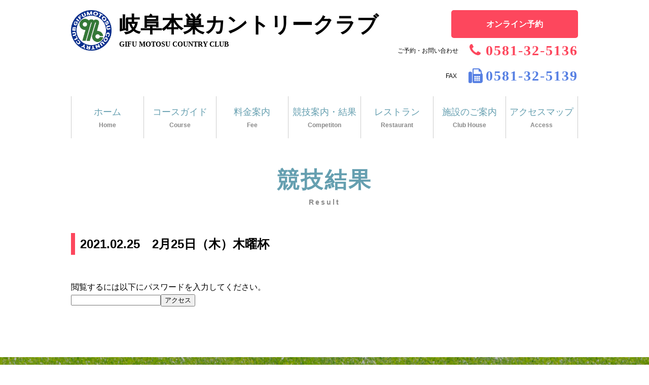

--- FILE ---
content_type: text/html; charset=UTF-8
request_url: https://gifumotosu-cc.net/archives/632
body_size: 2416
content:
<!DOCTYPE html PUBLIC "-//W3C//DTD XHTML 1.0 Transitional//EN" "http://www.w3.org/TR/xhtml1/DTD/xhtml1-transitional.dtd">
<html xmlns="http://www.w3.org/1999/xhtml" xml:lang="ja" lang="ja">
<head>
<meta http-equiv="Content-Type" content="text/html; charset=utf-8" />
<meta name="description" content="岐阜県本巣市の18ホールのゴルフ場です。何度も挑戦したくなる戦略性の高いコース。自然を生かした美しいコースとなっておりますので、是非一度お越しください。" />
<meta name="keyword" content="岐阜,本巣,ゴルフ,カントリークラブ,自然" />
<meta http-equiv="Content-Style-Type" content="text/css" />
<meta http-equiv="Content-Script-Type" content="text/javascript" />
<link rel="shortcut icon" href="https://gifumotosu-cc.net/wp/wp-content/themes/gifumotosuCC/favicon.ico">
<link rel="apple-touch-icon" href="https://gifumotosu-cc.net/wp/wp-content/themes/gifumotosuCC/apple-touch-icon.png">
<link rel="icon" type="image/png" href="https://gifumotosu-cc.net/wp/wp-content/themes/gifumotosuCC/android-chrome-512x512.png">
<link rel="stylesheet" href="https://gifumotosu-cc.net/wp/wp-content/themes/gifumotosuCC/style.css?ver=555" type="text/css" media="all" />
<link rel="stylesheet" href="https://gifumotosu-cc.net/wp/wp-content/themes/gifumotosuCC/css/fontello.css">
<link rel="stylesheet" href="https://gifumotosu-cc.net/wp/wp-content/themes/gifumotosuCC/css/animation.css">
<title>岐阜本巣カントリークラブ公式サイト - 岐阜県本巣市にある自然豊かなゴルフ場</title>
<script>
(function(){
    var ua = navigator.userAgent.toUpperCase();
    if(ua.indexOf('IPHONE') != -1 || (ua.indexOf('ANDROID') != -1 && ua.indexOf('MOBILE') != -1)){
        location.href = '/sp.html';
    }
}());
</script>
<!------------------------------------------------------------
　　fontello
------------------------------------------------------------->
<script>
   function toggleCodes(on) {
     var obj = document.getElementById('icons');

     if (on) {
       obj.className += ' codesOn';
     } else {
       obj.className = obj.className.replace(' codesOn', '');
     }
   }
</script>
<!------------------------------------------------------------
　　スライダー
------------------------------------------------------------->
<script src="https://code.jquery.com/jquery-1.9.0.min.js"></script>
<script type="text/javascript" src="https://gifumotosu-cc.net/wp/wp-content/themes/gifumotosuCC/js/jquery.carouFredSel-6.2.1-packed.js"></script>
<script>
$(function() {
  $('#carousel').carouFredSel({
    width: '100%',
    height: 'variable',
    items: {
      visible: 3,
      start: -1,
      height: 'variable'
    },
    scroll: {
      items: 1,
      duration: 1000,
      timeoutDuration: 3000
    },
    prev: '#prev',
    next: '#next',/*
    pagination: {
      container: '#pager',
      deviation: 1
    }*/
  });
});
</script>
<!------------------------------------------------------------
　　lightbox
------------------------------------------------------------->
<link rel="stylesheet" href="https://gifumotosu-cc.net/wp/wp-content/themes/gifumotosuCC/css/lightbox.css" type="text/css" media="screen" />  
<script src="https://gifumotosu-cc.net/wp/wp-content/themes/gifumotosuCC/js/lightbox.js" type="text/javascript"></script>

<!------------------------------------------------------------
　　Google Analytics
------------------------------------------------------------->
<!-- Global site tag (gtag.js) - Google Analytics -->
<script async src="https://www.googletagmanager.com/gtag/js?id=UA-174149822-1"></script>
<script>
  window.dataLayer = window.dataLayer || [];
  function gtag(){dataLayer.push(arguments);}
  gtag('js', new Date());

  gtag('config', 'UA-174149822-1');
</script>
</head>

<body>
<!------------------------------------------------------------
　　ヘッダー
------------------------------------------------------------->
<div class="header">
  <div class="container">
    <h1>
    	<a href="https://gifumotosu-cc.net/index.html"><img src="https://gifumotosu-cc.net/wp/wp-content/themes/gifumotosuCC/images/top/top_logo.png" />
    	岐阜本巣カントリークラブ<br />
        <span>GIFU MOTOSU COUNTRY CLUB</span></a>
    </h1>
    <div class="h_right">
      <ul class="right">
        <p class="btn"><a href="https://www3.golfyoyaku.jp/rsv_sys/gifumotosu/gifumotosu/mcalendar/" target="_blank">オンライン予約</a></p>
      </ul>
      <div class="clearfix"></div>
      <p class="h_tel_text">ご予約・お問い合わせ</p>
      <h5 class="right"><i class="demo-icon icon-phone"></i>0581-32-5136</h5>
      <div class="clearfix"></div>
      <p class="h_fax_text">FAX</p>
      <h5 class="right" style="color: #5780e3"><i class="demo-icon icon-fax"></i>0581-32-5139</h5>
    </div><!-- / .h_right -->
    <div class="clearfix"></div>
  </div><!-- / . -->
</div><!-- / .header -->
<!------------------------------------------------------------
　　ナビゲーション
------------------------------------------------------------->
<div class="glonav">
  <div class="container">
    <ul>
      <li><a href="https://gifumotosu-cc.net/index.html">ホーム<p>Home</p></a></li>
      <li><a href="https://gifumotosu-cc.net/course.html">コースガイド<p>Course</p></a></li>
      <li><a href="https://gifumotosu-cc.net/fee.html">料金案内<p>Fee</p></a></li>
      <li><a href="https://gifumotosu-cc.net/competiton">競技案内・結果<p>Competiton</p></a></li>
      <li><a href="https://gifumotosu-cc.net/wp/wp-content/themes/gifumotosuCC/images/pdf/restaurant_menu.pdf" target="_blank" rel="noopener noreferrer">レストラン<p>Restaurant</p></a></li>
      <li><a href="https://gifumotosu-cc.net/clubhouse.html">施設のご案内<p>Club House</p></a></li>
      <li><a href="https://gifumotosu-cc.net/access.html">アクセスマップ<p>Access</p></a></li>
  </ul>
  <div class="clearfix"></div>
  </div><!-- / .container -->
</div><!-- / .glonav -->

<!------------------------------------------------------------

　　コンテンツエリア

------------------------------------------------------------->
<div class="container">
  <h2>競技結果<br /><span>Result</span></h2>

  <h4>2021.02.25　2月25日（木）木曜杯</h4>
  <p><div class="acpwd-container" id="acpwd-632">
<p class="acpwd-info-message">閲覧するには以下にパスワードを入力してください。</p>
<form class="acpwd-form" action="/archives/632#acpwd-632" method="post">
	<input class="acpwd-pass" type="password" name="acpwd-pass" placeholder=""><input class="acpwd-submit" type="submit" value="アクセス">
</form>
</div></p>

</div><!-- / .container -->
<div style="margin-bottom: 100px;" class="clearfix"></div>
<!------------------------------------------------------------
　　フッター
------------------------------------------------------------->
<div class="footer">
  <div class="container">
    <p>|　<a href="https://gifumotosu-cc.net/index.html">ホーム</a>　|　<a href="https://gifumotosu-cc.net/course.html">コースガイド</a>　|　<a href="https://gifumotosu-cc.net/fee.html">料金案内</a>　|　<a href="https://gifumotosu-cc.net/competiton">競技案内・結果</a>　|　<a href="https://gifumotosu-cc.net/wp/wp-content/themes/gifumotosuCC/images/pdf/restaurant_menu.pdf" target="_blank" rel="noopener noreferrer">レストラン</a>　|　<a href="https://gifumotosu-cc.net/clubhouse.html">施設のご案内</a>　|　<a href="https://gifumotosu-cc.net/access.html">アクセスマップ</a>　|</p>
    <h2>
    	<a href="https://gifumotosu-cc.net/index.html"><img src="https://gifumotosu-cc.net/wp/wp-content/themes/gifumotosuCC/images/top/footer_logo.png" />
    	岐阜本巣カントリークラブ<br />
        <span>GIFU MOTOSU COUNTRY CLUB</span></a>
    </h2>
<div class="clearfix"></div>
<p>〒501-1233　岐阜県本巣市外山2120-30　TEL:0581-32-5136　FAX:0581-32-5139</p>

  </div><!-- / .container -->
</div><!-- / .footer -->
<address>Copyright&copy; 2020 GIFU MOTOSU COUNTRY CLUB. All Rights Reserved.</address>
</body>
</html>

--- FILE ---
content_type: text/css
request_url: https://gifumotosu-cc.net/wp/wp-content/themes/gifumotosuCC/style.css?ver=555
body_size: 2551
content:
/*
Theme Name: gifumotosuCC
Theme URI: https://gifumotosu-cc.net/
Description: 
Author: SOG
*/

@charset "UTF-8";
/*------------------------------------------------------------
　　基本設定
------------------------------------------------------------*/
body {
	color: #000;
	font-family: 游ゴシック体, "Yu Gothic", YuGothic, "ヒラギノ角ゴシック Pro", "Hiragino Kaku Gothic Pro", メイリオ, Meiryo, Osaka, "ＭＳ Ｐゴシック", "MS PGothic", sans-serif;
	font-weight: 500;
	line-height: 1.8;
	margin: 0;
	padding: 0;
}

h1,h2,h3,h4,h5 {
	font-family: 游明朝,"Yu Mincho",YuMincho,"Hiragino Mincho ProN",HGS明朝E,メイリオ,Meiryo,serif;
	margin: 0;
	padding: 0;
}

h1 {
	float: left;
	font-size: 42px;
	line-height: 1.4;
}

h1 img {
	float: left;
	width: 80px;
	height: 80px;
	margin-right: 15px;
}

h1 span {
	font-size: 14px;
}

h2 {
	color: #659FB0;
	line-height: 1.5;
	font-size: 44px;
	text-align: center;
	letter-spacing: 3px;
	margin: 50px 0;
}

h2 span {
	color: #898989;
	font-family: 游ゴシック体, "Yu Gothic", YuGothic, "ヒラギノ角ゴシック Pro", "Hiragino Kaku Gothic Pro", メイリオ, Meiryo, Osaka, "ＭＳ Ｐゴシック", "MS PGothic", sans-serif;
	font-size: 14px;
}

h3 {
}

h4 {
	font-family: 游ゴシック体, "Yu Gothic", YuGothic, "ヒラギノ角ゴシック Pro", "Hiragino Kaku Gothic Pro", メイリオ, Meiryo, Osaka, "ＭＳ Ｐゴシック", "MS PGothic", sans-serif;
	font-size: 24px;
	border-left: solid 8px #FD475D;
	margin: 50px 0;
	padding-left: 10px;
}

img {
	border: 0;
}

p,ul,li,dl,dt,dd,th,td {
	font-size: 16px;
	margin: 0;
	padding: 0;
}

ul,li {
	list-style: none;
}

hr {
	border-top: 1px solid #BBB;
	border-bottom: 1px solid #FFF;
}

* {
  -webkit-box-sizing: border-box;
     -moz-box-sizing: border-box;
          box-sizing: border-box;
}

/*------------------------------------------------------------
　　リンク
------------------------------------------------------------*/
a:link {
	color: #000;
	text-decoration: none;
}

a:visited {
	color: #000;
	text-decoration: none;
}

a:hover {
	color: #000;
	text-decoration: none;
}

a:active {
	color: #000;
	text-decoration: none;
}

a:hover img {  
	filter:alpha(opacity=70);  
	opacity:0.7;
}

.btn {
	width: 250px;
	height: 55px;
	line-height: 55px;
	font-weight: 600;
	text-align: center;
	border-radius: 5px;
	background: #FD475D;
	margin: 0 auto;
}

.btn a {
	color: #fff;
	display: block;
}

.btn a:hover {
	border-radius: 5px;
	background: #b03140;
}

.btn i {
	font-size: 18px;
	margin-right: 5px;
}

.btn2 {
	width: 175px;
	height: 55px;
	line-height: 55px;
	font-weight: 600;
	text-align: center;
	border-radius: 5px;
	background: #59b9ce;
	margin: 0 auto;
}

.btn2 a {
	color: #fff;
	display: block;
}

.btn2 a:hover {
	border-radius: 5px;
	background: #387482;
}

.btn2 i {
	font-size: 18px;
	margin-right: 5px;
}

/*------------------------------------------------------------
　　レイアウト
------------------------------------------------------------*/
.container {
	width: 1000px;
	margin: 0 auto;
	padding: 0;
}

.clearfix {
  clear: both;
}

.left {
	float: left;
}

.right {
	float: right;
}

.bottom_30 {
	margin-bottom: 30px;
}

.bottom_50 {
	margin-bottom: 50px;
}

.center {
	text-align: center;
}

.bg_gray {
	background: #f5f5f5;
	padding: 50px 0;
}

.bg_gray h2 {
	margin-top: 0;
}

.bg_purple {
	background: #ECEFF8;
	padding: 70px 0;
}

.bg_concept {
	height: 616px;
	background: url(images/top/bg_concept.jpg) center no-repeat;

}

b {
	color: #FD475D;
}

.tbl {
	text-align:center;
	width:800px;
	margin-top:50px;
	border: #ccc 1px solid;
}

.tbl th {
	background-color:#edf1fa;
}

.hole_sub_img {
	width: 150px;
	height: 150px;
	overflow: hidden;
	margin: 25px 0px 0px 25px;
}

.hole_sub_img img {
	max-height: 100%;
}

.hole_sub_img_last {
	margin-right: 0;
}

.mainImage {
	float: left;
	width: 475px;
	height: 355px;
}

.thumb {
	width: 225px;
	height: 170px;
}

.tumbImage {
	float: right;
	width: 480px;
}

.tumbImage li {
	float: left;
	margin: 0 0 7px 14px;
}

.mainImage2 {
	float: left;
	width: 475px;
	height: 355px;
}

.thumb2 {
	width: 225px;
	height: 170px;
}

.tumbImage2 {
	float: right;
	width: 480px;
}

.tumbImage2 li {
	float: left;
	margin: 0 0 7px 14px;
}

.mainImage3 {
	float: left;
	width: 475px;
	height: 355px;
}

.thumb3 {
	width: 225px;
	height: 170px;
}

.tumbImage3 {
	float: right;
	width: 480px;
}

.tumbImage3 li {
	float: left;
	margin: 0 0 7px 14px;
}

.mainImage4 {
	float: left;
	width: 475px;
	height: 355px;
}

.thumb4 {
	width: 225px;
	height: 170px;
}

.tumbImage4 {
	float: right;
	width: 480px;
}

.tumbImage4 li {
	float: left;
	margin: 0 0 7px 14px;
}

.mainImage5 {
	float: left;
	width: 475px;
	height: 355px;
}

.thumb5 {
	width: 225px;
	height: 170px;
}

.tumbImage5 {
	float: right;
	width: 480px;
}

.tumbImage5 li {
	float: left;
	margin: 0 0 7px 14px;
}

.mainImage6 {
	float: left;
	width: 475px;
	height: 355px;
}

.thumb6 {
	width: 225px;
	height: 170px;
}

.tumbImage6 {
	float: right;
	width: 480px;
}

.tumbImage6 li {
	float: left;
	margin: 0 0 7px 14px;
}

.mainImage7 {
	float: left;
	width: 475px;
	height: 355px;
}

.thumb7 {
	width: 225px;
	height: 170px;
}

.tumbImage7 {
	float: right;
	width: 480px;
}

.tumbImage7 li {
	float: left;
	margin: 0 0 7px 14px;
}

.mainImage8 {
	float: left;
	width: 475px;
	height: 355px;
}

.thumb8 {
	width: 225px;
	height: 170px;
}

.tumbImage8 {
	float: right;
	width: 480px;
}

.tumbImage8 li {
	float: left;
	margin: 0 0 7px 14px;
}
/*------------------------------------------------------------
　　ヘッダー
------------------------------------------------------------*/
.header {
	padding: 20px 0 15px 0;
}

.h_right {
	float: right;
}

.h_right li {
	float: left;
	font-weight: 600;
	margin: 5px 0 5px 20px;
}

.h_right li i {
	float: left;
	font-size: 24px;
}

.h_right li p {
	float: left;
	font-size: 12px;
	line-height: 26px;
}

.h_right li a {
	color: #898989;
	display: block;
}

.h_right li a:hover p {
	text-decoration: underline;
}

.h_tel_text {
	float: left;
	font-size: 12px;
	margin: 15px 15px 0 0;
}

.h_fax_text {
	float: left;
	font-size: 12px;
	margin: 15px 15px 0 95px;
}

.h_right h5 {
	color: #FD475D;
	font-size: 28px;
	letter-spacing: 2px;
}

.h_right h5 span {
	color: #000;
	font-size: 14px;
}

/*------------------------------------------------------------
　　ナビゲーション
------------------------------------------------------------*/
.glonav ul {
}

.glonav li {
	float: left;
	width: 14.28%;
	font-family: 游明朝,"Yu Mincho",YuMincho,"Hiragino Mincho ProN",HGS明朝E,メイリオ,Meiryo,serif;
	font-size: 18px;
	text-align: center;
	border-left: solid 1px #ccc;
	padding: 15px 0;
}

.glonav li:last-child {
	border-right: solid 1px #ccc;
}

.glonav li p {
	font-family: 游ゴシック体, "Yu Gothic", YuGothic, "ヒラギノ角ゴシック Pro", "Hiragino Kaku Gothic Pro", メイリオ, Meiryo, Osaka, "ＭＳ Ｐゴシック", "MS PGothic", sans-serif;
	font-size: 12px;
	font-weight: 600;
}

.glonav li a {
	color: #659FB0;
	display: block;
}

.glonav li a p {
	color: #898989;
}

.glonav li a:hover {
}

/*------------------------------------------------------------
　　スライダー
------------------------------------------------------------*/
#slider {
	position: relative;
	overflow: hidden;
}

#wrapper {
	background: #FFF;
	width: 100%;
	height: 558px;
	overflow: hidden;
}

#carousel li {
	float: left;
}

#prev, #next {
	background-color: #FFF;
	opacity: 0.7;
	filter: alpha(opacity=70);/* ie 6 7 */
	-ms-filter: "alpha(opacity=70)";/* ie 8 */
	zoom: 1;
	display: block;
	height: 558px;
	width: 50%;
	top: 0;
	position: absolute;
}

#prev:hover, #next:hover {
	opacity: 0.4;
	filter: alpha(opacity=40);/* ie 6 7 */
	-ms-filter: "alpha(opacity=40)";/* ie 8 */
	zoom: 1;
}

#prev {
	left: -500px;/* スライドする画像の横半分の値 */
	background: #fff url(images/top/arrow-left.png) 95% center no-repeat;
}

#next {
	right: -500px;/* スライドする画像の横半分の値 */
	background: #fff url(images/top/arrow-right.png) 5% center no-repeat;
}

#prev img {
	right: 20px;
	top: 120px;
	position: absolute;
}

#next img {
	left: 20px;
	top: 120px;
	position: absolute;
}

#caroufredsel_wrapper {
	height: 558px;
}

/*------------------------------------------------------------
　　トップページ
------------------------------------------------------------*/
.t_concept {
	padding-top: 10px;
}

.t_concept p {
	text-align: center;
	color: #FFF;
}

.t_concept h3 {
	color: #F26A78;
	font-size: 21px;
	text-align: center;
	letter-spacing: 3px;
	margin: 40px 0 30px 0;
}

.t_course p {
	text-align: center;
}

.t_link {
	padding-top: 10px;
	height: 400px;
}

.t_link p {
	text-align: center;
	color: #FFF;
	margin-left: 23px;
}

.t_link h3 {
	color: #F26A78;
	font-size: 21px;
	text-align: center;
	letter-spacing: 3px;
	margin: 40px 0 30px 0;
}

.bg_about {
	width: 100%;
	height: 650px;
	background: url(images/top/bg_about.jpg) top center no-repeat;
	padding: 50px 0;
}

.bg_about h2 {
	color: #fff;
	margin-top: 0;
}

.bg_about h2 span {
	color: #fff;
}

.bg_about table {
	margin: 0 auto;
}

.about {
	width: 350px;
	border-radius: 10px;
	background: #fff;
	padding: 30px;
}

.about img {
	margin-bottom: 30px;
}

.about p {
	font-size: 14px;
}

.collabo {
	color: #fff;
	font-size: 80px;
	font-weight: 600;
	text-align: center;
}

.access {
	font-size: 14px;
	margin-bottom: 50px;
}


.access_title {
	color: #659FB0;
	font-size: 21px;
	font-weight: 600;
	margin-bottom: 20px;
}

.access_title span {
	font-size: 14px;
	font-weight: 500;
}

.salon_name {
	font-size: 18px;
	font-weight: 600;
	margin-top: 40px;
}

.access table {
	margin: 15px 0;
}

.access th {
	width: 90px;
	color: #659FB0;
	text-align: left;
}

.access td {
	width: 380px;
}

.t_access_left {
	float: left;
	width: 470px;
}

.t_access_right {
	float: right;
	width: 500px;
}

.t_info {
	margin-bottom: 70px;
}

.t_info dt, .t_info dd {
	font-size: 14px;
	padding: 15px;
}

.t_info dt {
	float: left;
	width: 120px;
	color: #659FB0;
	font-weight: 600;
	clear: both;
}

.t_info dd {
	width: 1000px;
	border-bottom: dashed 1px #ccc;
	padding-left: 150px;
}

.t_compe {
	margin-bottom: 70px;
}

.t_compe dt, .t_compe dd {
	font-size: 14px;
	padding: 15px;
}

.t_compe dt {
	float: left;
	width: 120px;
	color: #659FB0;
	font-weight: 600;
	clear: both;
}

.t_compe dd {
	width: 1000px;
	border-bottom: dashed 1px #ccc;
	padding-left: 150px;
}

.t_result {
	margin-bottom: 70px;
}

.t_result dt, .t_result dd {
	font-size: 14px;
	padding: 15px;
}

.t_result dt {
	float: left;
	width: 120px;
	color: #659FB0;
	font-weight: 600;
	clear: both;
}

.t_result dd {
	width: 1000px;
	border-bottom: dashed 1px #ccc;
	padding-left: 150px;
}

.link_btn {
	float: left;
	width: 280px;
	line-height: 55px;
	font-weight: 600;
	text-align: center;
	border-radius: 5px;
	margin: 0px 30px 0px 0px;
	background: #5780e3;
}

.link_btn a {
	display: block;
	color: #FFF;
}

.link_btn a:hover {
	border-radius: 5px;
	background: #09308f;
}

.link_btn i {
	font-size: 18px;
	margin-right: 5px;
}

/*------------------------------------------------------------
　　施設のご案内
------------------------------------------------------------*/
.clubhouse li {
	float: left;
	width: 400px;
	height: 300px;
	font-weight: 600;
	margin: 100px 50px 80px 50px;
}

.hole_l {
	float: left;
	width: 400px;
	height:550px;
}

.hole_r {
	float: right;
	width: 600px;
}

.hole_r td {
	width: 200px;
}

.hole_img {
	height: 430px;
	margin: 40px 80px 80px 100px;
	text-align:center;
}

/*------------------------------------------------------------
　　フッター
------------------------------------------------------------*/
.footer {
	height: 280px;
	color: #fff;
	text-align: center;
	font-weight: 600;
	background: url(images/top/bg_footer.jpg) center no-repeat;
	padding: 50px 0 0 0;
}

.footer img {
	width: 80px;
	height: 80px;
	margin-right: 15px;
	float: left;
}

.footer h2 {
	float: left;
	font-size: 42px;
	line-height: 1.4;
	margin: 25px 0;
	padding-left: 188px;
}

.footer h2 span {
	color: #fff;
	margin: 0;
	padding: 0;
	float: left;
}

.footer p {
	color: #fff;
}

address {
	color: #fff;
	font-size: 0.7em;
	font-style: normal;
	text-align: center;
	background: #333333;
	padding: 5px 0;
}

.footer a {
    color: #FFF;
    text-decoration: none;
}
